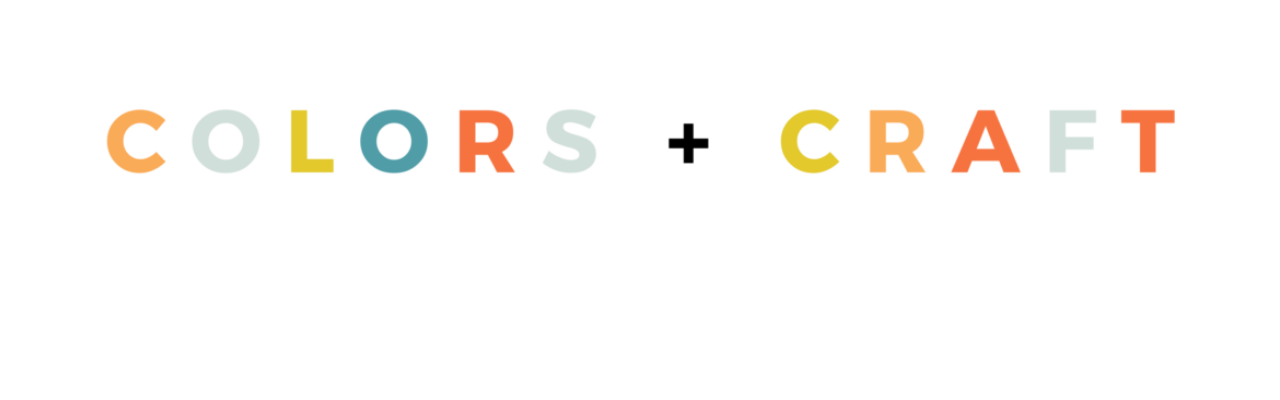

--- FILE ---
content_type: text/html; charset=utf-8
request_url: https://www.google.com/recaptcha/api2/aframe
body_size: 267
content:
<!DOCTYPE HTML><html><head><meta http-equiv="content-type" content="text/html; charset=UTF-8"></head><body><script nonce="ckIGBr_tPmNQujJ1n4G9iw">/** Anti-fraud and anti-abuse applications only. See google.com/recaptcha */ try{var clients={'sodar':'https://pagead2.googlesyndication.com/pagead/sodar?'};window.addEventListener("message",function(a){try{if(a.source===window.parent){var b=JSON.parse(a.data);var c=clients[b['id']];if(c){var d=document.createElement('img');d.src=c+b['params']+'&rc='+(localStorage.getItem("rc::a")?sessionStorage.getItem("rc::b"):"");window.document.body.appendChild(d);sessionStorage.setItem("rc::e",parseInt(sessionStorage.getItem("rc::e")||0)+1);localStorage.setItem("rc::h",'1769463917420');}}}catch(b){}});window.parent.postMessage("_grecaptcha_ready", "*");}catch(b){}</script></body></html>